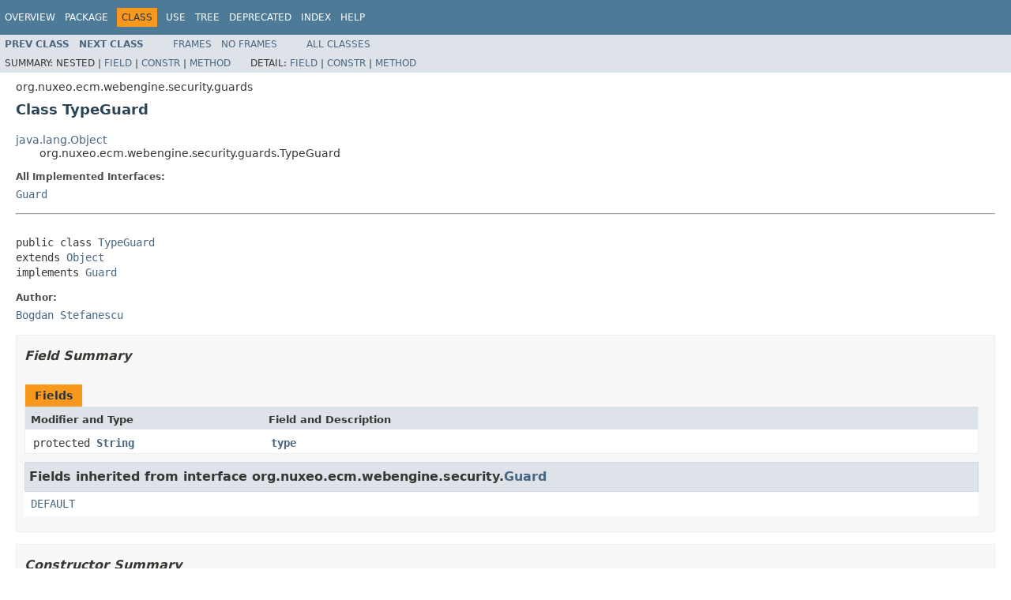

--- FILE ---
content_type: text/html
request_url: https://community.nuxeo.com/api/nuxeo/release-7.10/javadoc/org/nuxeo/ecm/webengine/security/guards/TypeGuard.html
body_size: 2770
content:
<!DOCTYPE HTML PUBLIC "-//W3C//DTD HTML 4.01 Transitional//EN" "http://www.w3.org/TR/html4/loose.dtd">
<!-- NewPage -->
<html lang="en">
<head>
<!-- Generated by javadoc (1.8.0_60) on Thu Nov 12 19:19:53 CET 2015 -->
<meta http-equiv="Content-Type" content="text/html; charset=UTF-8">
<title>TypeGuard (Nuxeo ECM Projects 7.10 API)</title>
<meta name="date" content="2015-11-12">
<link rel="stylesheet" type="text/css" href="../../../../../../stylesheet.css" title="Style">
<script type="text/javascript" src="../../../../../../script.js"></script>
</head>
<body>
<script type="text/javascript"><!--
    try {
        if (location.href.indexOf('is-external=true') == -1) {
            parent.document.title="TypeGuard (Nuxeo ECM Projects 7.10 API)";
        }
    }
    catch(err) {
    }
//-->
var methods = {"i0":10,"i1":10};
var tabs = {65535:["t0","All Methods"],2:["t2","Instance Methods"],8:["t4","Concrete Methods"]};
var altColor = "altColor";
var rowColor = "rowColor";
var tableTab = "tableTab";
var activeTableTab = "activeTableTab";
</script>
<noscript>
<div>JavaScript is disabled on your browser.</div>
</noscript>
<!-- ========= START OF TOP NAVBAR ======= -->
<div class="topNav"><a name="navbar.top">
<!--   -->
</a>
<div class="skipNav"><a href="#skip.navbar.top" title="Skip navigation links">Skip navigation links</a></div>
<a name="navbar.top.firstrow">
<!--   -->
</a>
<ul class="navList" title="Navigation">
<li><a href="../../../../../../overview-summary.html">Overview</a></li>
<li><a href="package-summary.html">Package</a></li>
<li class="navBarCell1Rev">Class</li>
<li><a href="class-use/TypeGuard.html">Use</a></li>
<li><a href="package-tree.html">Tree</a></li>
<li><a href="../../../../../../deprecated-list.html">Deprecated</a></li>
<li><a href="../../../../../../index-all.html">Index</a></li>
<li><a href="../../../../../../help-doc.html">Help</a></li>
</ul>
</div>
<div class="subNav">
<ul class="navList">
<li><a href="../../../../../../org/nuxeo/ecm/webengine/security/guards/ScriptGuard.html" title="class in org.nuxeo.ecm.webengine.security.guards"><span class="typeNameLink">Prev&nbsp;Class</span></a></li>
<li><a href="../../../../../../org/nuxeo/ecm/webengine/security/guards/UserGuard.html" title="class in org.nuxeo.ecm.webengine.security.guards"><span class="typeNameLink">Next&nbsp;Class</span></a></li>
</ul>
<ul class="navList">
<li><a href="../../../../../../index.html?org/nuxeo/ecm/webengine/security/guards/TypeGuard.html" target="_top">Frames</a></li>
<li><a href="TypeGuard.html" target="_top">No&nbsp;Frames</a></li>
</ul>
<ul class="navList" id="allclasses_navbar_top">
<li><a href="../../../../../../allclasses-noframe.html">All&nbsp;Classes</a></li>
</ul>
<div>
<script type="text/javascript"><!--
  allClassesLink = document.getElementById("allclasses_navbar_top");
  if(window==top) {
    allClassesLink.style.display = "block";
  }
  else {
    allClassesLink.style.display = "none";
  }
  //-->
</script>
</div>
<div>
<ul class="subNavList">
<li>Summary:&nbsp;</li>
<li>Nested&nbsp;|&nbsp;</li>
<li><a href="#field.summary">Field</a>&nbsp;|&nbsp;</li>
<li><a href="#constructor.summary">Constr</a>&nbsp;|&nbsp;</li>
<li><a href="#method.summary">Method</a></li>
</ul>
<ul class="subNavList">
<li>Detail:&nbsp;</li>
<li><a href="#field.detail">Field</a>&nbsp;|&nbsp;</li>
<li><a href="#constructor.detail">Constr</a>&nbsp;|&nbsp;</li>
<li><a href="#method.detail">Method</a></li>
</ul>
</div>
<a name="skip.navbar.top">
<!--   -->
</a></div>
<!-- ========= END OF TOP NAVBAR ========= -->
<!-- ======== START OF CLASS DATA ======== -->
<div class="header">
<div class="subTitle">org.nuxeo.ecm.webengine.security.guards</div>
<h2 title="Class TypeGuard" class="title">Class TypeGuard</h2>
</div>
<div class="contentContainer">
<ul class="inheritance">
<li><a href="http://docs.oracle.com/javase/8/docs/api/java/lang/Object.html?is-external=true" title="class or interface in java.lang">java.lang.Object</a></li>
<li>
<ul class="inheritance">
<li>org.nuxeo.ecm.webengine.security.guards.TypeGuard</li>
</ul>
</li>
</ul>
<div class="description">
<ul class="blockList">
<li class="blockList">
<dl>
<dt>All Implemented Interfaces:</dt>
<dd><a href="../../../../../../org/nuxeo/ecm/webengine/security/Guard.html" title="interface in org.nuxeo.ecm.webengine.security">Guard</a></dd>
</dl>
<hr>
<br>
<pre>public class <a href="../../../../../../src-html/org/nuxeo/ecm/webengine/security/guards/TypeGuard.html#line.32">TypeGuard</a>
extends <a href="http://docs.oracle.com/javase/8/docs/api/java/lang/Object.html?is-external=true" title="class or interface in java.lang">Object</a>
implements <a href="../../../../../../org/nuxeo/ecm/webengine/security/Guard.html" title="interface in org.nuxeo.ecm.webengine.security">Guard</a></pre>
<dl>
<dt><span class="simpleTagLabel">Author:</span></dt>
<dd><a href="mailto:bs@nuxeo.com">Bogdan Stefanescu</a></dd>
</dl>
</li>
</ul>
</div>
<div class="summary">
<ul class="blockList">
<li class="blockList">
<!-- =========== FIELD SUMMARY =========== -->
<ul class="blockList">
<li class="blockList"><a name="field.summary">
<!--   -->
</a>
<h3>Field Summary</h3>
<table class="memberSummary" border="0" cellpadding="3" cellspacing="0" summary="Field Summary table, listing fields, and an explanation">
<caption><span>Fields</span><span class="tabEnd">&nbsp;</span></caption>
<tr>
<th class="colFirst" scope="col">Modifier and Type</th>
<th class="colLast" scope="col">Field and Description</th>
</tr>
<tr class="altColor">
<td class="colFirst"><code>protected <a href="http://docs.oracle.com/javase/8/docs/api/java/lang/String.html?is-external=true" title="class or interface in java.lang">String</a></code></td>
<td class="colLast"><code><span class="memberNameLink"><a href="../../../../../../org/nuxeo/ecm/webengine/security/guards/TypeGuard.html#type">type</a></span></code>&nbsp;</td>
</tr>
</table>
<ul class="blockList">
<li class="blockList"><a name="fields.inherited.from.class.org.nuxeo.ecm.webengine.security.Guard">
<!--   -->
</a>
<h3>Fields inherited from interface&nbsp;org.nuxeo.ecm.webengine.security.<a href="../../../../../../org/nuxeo/ecm/webengine/security/Guard.html" title="interface in org.nuxeo.ecm.webengine.security">Guard</a></h3>
<code><a href="../../../../../../org/nuxeo/ecm/webengine/security/Guard.html#DEFAULT">DEFAULT</a></code></li>
</ul>
</li>
</ul>
<!-- ======== CONSTRUCTOR SUMMARY ======== -->
<ul class="blockList">
<li class="blockList"><a name="constructor.summary">
<!--   -->
</a>
<h3>Constructor Summary</h3>
<table class="memberSummary" border="0" cellpadding="3" cellspacing="0" summary="Constructor Summary table, listing constructors, and an explanation">
<caption><span>Constructors</span><span class="tabEnd">&nbsp;</span></caption>
<tr>
<th class="colFirst" scope="col">Modifier</th>
<th class="colLast" scope="col">Constructor and Description</th>
</tr>
<tr class="altColor">
<td class="colFirst"><code>protected </code></td>
<td class="colLast"><code><span class="memberNameLink"><a href="../../../../../../org/nuxeo/ecm/webengine/security/guards/TypeGuard.html#TypeGuard--">TypeGuard</a></span>()</code>&nbsp;</td>
</tr>
<tr class="rowColor">
<td class="colFirst"><code>&nbsp;</code></td>
<td class="colLast"><code><span class="memberNameLink"><a href="../../../../../../org/nuxeo/ecm/webengine/security/guards/TypeGuard.html#TypeGuard-java.lang.String-">TypeGuard</a></span>(<a href="http://docs.oracle.com/javase/8/docs/api/java/lang/String.html?is-external=true" title="class or interface in java.lang">String</a>&nbsp;type)</code>&nbsp;</td>
</tr>
</table>
</li>
</ul>
<!-- ========== METHOD SUMMARY =========== -->
<ul class="blockList">
<li class="blockList"><a name="method.summary">
<!--   -->
</a>
<h3>Method Summary</h3>
<table class="memberSummary" border="0" cellpadding="3" cellspacing="0" summary="Method Summary table, listing methods, and an explanation">
<caption><span id="t0" class="activeTableTab"><span>All Methods</span><span class="tabEnd">&nbsp;</span></span><span id="t2" class="tableTab"><span><a href="javascript:show(2);">Instance Methods</a></span><span class="tabEnd">&nbsp;</span></span><span id="t4" class="tableTab"><span><a href="javascript:show(8);">Concrete Methods</a></span><span class="tabEnd">&nbsp;</span></span></caption>
<tr>
<th class="colFirst" scope="col">Modifier and Type</th>
<th class="colLast" scope="col">Method and Description</th>
</tr>
<tr id="i0" class="altColor">
<td class="colFirst"><code>boolean</code></td>
<td class="colLast"><code><span class="memberNameLink"><a href="../../../../../../org/nuxeo/ecm/webengine/security/guards/TypeGuard.html#check-org.nuxeo.runtime.model.Adaptable-">check</a></span>(<a href="../../../../../../org/nuxeo/runtime/model/Adaptable.html" title="interface in org.nuxeo.runtime.model">Adaptable</a>&nbsp;context)</code>&nbsp;</td>
</tr>
<tr id="i1" class="rowColor">
<td class="colFirst"><code><a href="http://docs.oracle.com/javase/8/docs/api/java/lang/String.html?is-external=true" title="class or interface in java.lang">String</a></code></td>
<td class="colLast"><code><span class="memberNameLink"><a href="../../../../../../org/nuxeo/ecm/webengine/security/guards/TypeGuard.html#toString--">toString</a></span>()</code>&nbsp;</td>
</tr>
</table>
<ul class="blockList">
<li class="blockList"><a name="methods.inherited.from.class.java.lang.Object">
<!--   -->
</a>
<h3>Methods inherited from class&nbsp;java.lang.<a href="http://docs.oracle.com/javase/8/docs/api/java/lang/Object.html?is-external=true" title="class or interface in java.lang">Object</a></h3>
<code><a href="http://docs.oracle.com/javase/8/docs/api/java/lang/Object.html?is-external=true#clone--" title="class or interface in java.lang">clone</a>, <a href="http://docs.oracle.com/javase/8/docs/api/java/lang/Object.html?is-external=true#equals-java.lang.Object-" title="class or interface in java.lang">equals</a>, <a href="http://docs.oracle.com/javase/8/docs/api/java/lang/Object.html?is-external=true#finalize--" title="class or interface in java.lang">finalize</a>, <a href="http://docs.oracle.com/javase/8/docs/api/java/lang/Object.html?is-external=true#getClass--" title="class or interface in java.lang">getClass</a>, <a href="http://docs.oracle.com/javase/8/docs/api/java/lang/Object.html?is-external=true#hashCode--" title="class or interface in java.lang">hashCode</a>, <a href="http://docs.oracle.com/javase/8/docs/api/java/lang/Object.html?is-external=true#notify--" title="class or interface in java.lang">notify</a>, <a href="http://docs.oracle.com/javase/8/docs/api/java/lang/Object.html?is-external=true#notifyAll--" title="class or interface in java.lang">notifyAll</a>, <a href="http://docs.oracle.com/javase/8/docs/api/java/lang/Object.html?is-external=true#wait--" title="class or interface in java.lang">wait</a>, <a href="http://docs.oracle.com/javase/8/docs/api/java/lang/Object.html?is-external=true#wait-long-" title="class or interface in java.lang">wait</a>, <a href="http://docs.oracle.com/javase/8/docs/api/java/lang/Object.html?is-external=true#wait-long-int-" title="class or interface in java.lang">wait</a></code></li>
</ul>
</li>
</ul>
</li>
</ul>
</div>
<div class="details">
<ul class="blockList">
<li class="blockList">
<!-- ============ FIELD DETAIL =========== -->
<ul class="blockList">
<li class="blockList"><a name="field.detail">
<!--   -->
</a>
<h3>Field Detail</h3>
<a name="type">
<!--   -->
</a>
<ul class="blockListLast">
<li class="blockList">
<h4>type</h4>
<pre>protected&nbsp;<a href="http://docs.oracle.com/javase/8/docs/api/java/lang/String.html?is-external=true" title="class or interface in java.lang">String</a> <a href="../../../../../../src-html/org/nuxeo/ecm/webengine/security/guards/TypeGuard.html#line.35">type</a></pre>
</li>
</ul>
</li>
</ul>
<!-- ========= CONSTRUCTOR DETAIL ======== -->
<ul class="blockList">
<li class="blockList"><a name="constructor.detail">
<!--   -->
</a>
<h3>Constructor Detail</h3>
<a name="TypeGuard--">
<!--   -->
</a>
<ul class="blockList">
<li class="blockList">
<h4>TypeGuard</h4>
<pre>protected&nbsp;<a href="../../../../../../src-html/org/nuxeo/ecm/webengine/security/guards/TypeGuard.html#line.37">TypeGuard</a>()</pre>
</li>
</ul>
<a name="TypeGuard-java.lang.String-">
<!--   -->
</a>
<ul class="blockListLast">
<li class="blockList">
<h4>TypeGuard</h4>
<pre>public&nbsp;<a href="../../../../../../src-html/org/nuxeo/ecm/webengine/security/guards/TypeGuard.html#line.40">TypeGuard</a>(<a href="http://docs.oracle.com/javase/8/docs/api/java/lang/String.html?is-external=true" title="class or interface in java.lang">String</a>&nbsp;type)</pre>
</li>
</ul>
</li>
</ul>
<!-- ============ METHOD DETAIL ========== -->
<ul class="blockList">
<li class="blockList"><a name="method.detail">
<!--   -->
</a>
<h3>Method Detail</h3>
<a name="check-org.nuxeo.runtime.model.Adaptable-">
<!--   -->
</a>
<ul class="blockList">
<li class="blockList">
<h4>check</h4>
<pre>public&nbsp;boolean&nbsp;<a href="../../../../../../src-html/org/nuxeo/ecm/webengine/security/guards/TypeGuard.html#line.44">check</a>(<a href="../../../../../../org/nuxeo/runtime/model/Adaptable.html" title="interface in org.nuxeo.runtime.model">Adaptable</a>&nbsp;context)</pre>
<dl>
<dt><span class="overrideSpecifyLabel">Specified by:</span></dt>
<dd><code><a href="../../../../../../org/nuxeo/ecm/webengine/security/Guard.html#check-org.nuxeo.runtime.model.Adaptable-">check</a></code>&nbsp;in interface&nbsp;<code><a href="../../../../../../org/nuxeo/ecm/webengine/security/Guard.html" title="interface in org.nuxeo.ecm.webengine.security">Guard</a></code></dd>
</dl>
</li>
</ul>
<a name="toString--">
<!--   -->
</a>
<ul class="blockListLast">
<li class="blockList">
<h4>toString</h4>
<pre>public&nbsp;<a href="http://docs.oracle.com/javase/8/docs/api/java/lang/String.html?is-external=true" title="class or interface in java.lang">String</a>&nbsp;<a href="../../../../../../src-html/org/nuxeo/ecm/webengine/security/guards/TypeGuard.html#line.49">toString</a>()</pre>
<dl>
<dt><span class="overrideSpecifyLabel">Overrides:</span></dt>
<dd><code><a href="http://docs.oracle.com/javase/8/docs/api/java/lang/Object.html?is-external=true#toString--" title="class or interface in java.lang">toString</a></code>&nbsp;in class&nbsp;<code><a href="http://docs.oracle.com/javase/8/docs/api/java/lang/Object.html?is-external=true" title="class or interface in java.lang">Object</a></code></dd>
</dl>
</li>
</ul>
</li>
</ul>
</li>
</ul>
</div>
</div>
<!-- ========= END OF CLASS DATA ========= -->
<!-- ======= START OF BOTTOM NAVBAR ====== -->
<div class="bottomNav"><a name="navbar.bottom">
<!--   -->
</a>
<div class="skipNav"><a href="#skip.navbar.bottom" title="Skip navigation links">Skip navigation links</a></div>
<a name="navbar.bottom.firstrow">
<!--   -->
</a>
<ul class="navList" title="Navigation">
<li><a href="../../../../../../overview-summary.html">Overview</a></li>
<li><a href="package-summary.html">Package</a></li>
<li class="navBarCell1Rev">Class</li>
<li><a href="class-use/TypeGuard.html">Use</a></li>
<li><a href="package-tree.html">Tree</a></li>
<li><a href="../../../../../../deprecated-list.html">Deprecated</a></li>
<li><a href="../../../../../../index-all.html">Index</a></li>
<li><a href="../../../../../../help-doc.html">Help</a></li>
</ul>
</div>
<div class="subNav">
<ul class="navList">
<li><a href="../../../../../../org/nuxeo/ecm/webengine/security/guards/ScriptGuard.html" title="class in org.nuxeo.ecm.webengine.security.guards"><span class="typeNameLink">Prev&nbsp;Class</span></a></li>
<li><a href="../../../../../../org/nuxeo/ecm/webengine/security/guards/UserGuard.html" title="class in org.nuxeo.ecm.webengine.security.guards"><span class="typeNameLink">Next&nbsp;Class</span></a></li>
</ul>
<ul class="navList">
<li><a href="../../../../../../index.html?org/nuxeo/ecm/webengine/security/guards/TypeGuard.html" target="_top">Frames</a></li>
<li><a href="TypeGuard.html" target="_top">No&nbsp;Frames</a></li>
</ul>
<ul class="navList" id="allclasses_navbar_bottom">
<li><a href="../../../../../../allclasses-noframe.html">All&nbsp;Classes</a></li>
</ul>
<div>
<script type="text/javascript"><!--
  allClassesLink = document.getElementById("allclasses_navbar_bottom");
  if(window==top) {
    allClassesLink.style.display = "block";
  }
  else {
    allClassesLink.style.display = "none";
  }
  //-->
</script>
</div>
<div>
<ul class="subNavList">
<li>Summary:&nbsp;</li>
<li>Nested&nbsp;|&nbsp;</li>
<li><a href="#field.summary">Field</a>&nbsp;|&nbsp;</li>
<li><a href="#constructor.summary">Constr</a>&nbsp;|&nbsp;</li>
<li><a href="#method.summary">Method</a></li>
</ul>
<ul class="subNavList">
<li>Detail:&nbsp;</li>
<li><a href="#field.detail">Field</a>&nbsp;|&nbsp;</li>
<li><a href="#constructor.detail">Constr</a>&nbsp;|&nbsp;</li>
<li><a href="#method.detail">Method</a></li>
</ul>
</div>
<a name="skip.navbar.bottom">
<!--   -->
</a></div>
<!-- ======== END OF BOTTOM NAVBAR ======= -->
<p class="legalCopy"><small>Copyright &#169; 2015 <a href="http://www.nuxeo.com">Nuxeo SA</a>. All rights reserved.</small></p>
</body>
</html>
